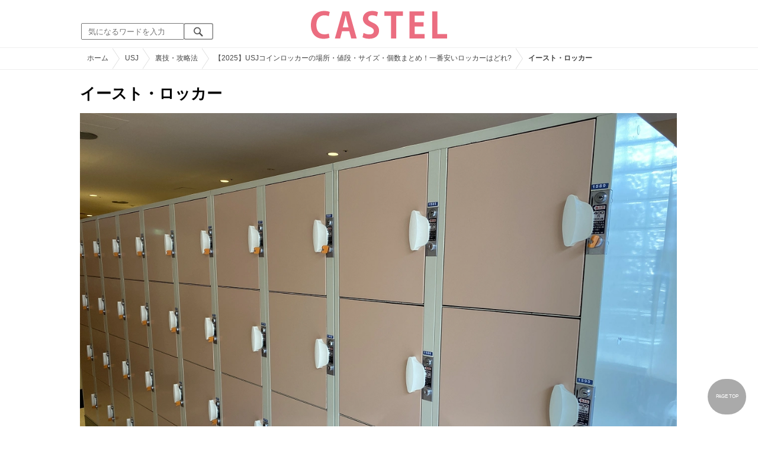

--- FILE ---
content_type: text/html; charset=UTF-8
request_url: https://castel.jp/item/29169/
body_size: 11796
content:
<!DOCTYPE html>
<html lang="ja">
<head>
    <meta charset="utf-8">
    <meta http-equiv="X-UA-Compatible" content="IE=edge">
    <meta name="viewport" content="width=device-width,initial-scale=1.0,minimum-scale=1.0,maximum-scale=0.6667,user-scalable=no">
    <meta name="theme-color" content="#ffffff">
    <title>イースト・ロッカー| キャステル | CASTEL ディズニー情報</title>
    <meta name="keywords" content="ディズニー,ディズニーランド,ディズニーシー,待ち時間,混雑,アトラクション">
    <meta name="description" content="キャステルはディズニーランド・ディズニーシーを中心とするテーマパーク情報メディアです。アトラクションやレストラン、ショーやパレードから、映画やキャラクターまでの情報をお届け。">
    <meta name="copyright" content="Copyright 2026, Gening, inc. All Rights Reserved.">
    <meta name="viewport" content="width=device-width, initial-scale=1.0">
    <meta name="google-site-verification" content="t7uypcNEhayHmM5sa53RsGrvs7P-glukPbP_vUJ9ygM"/>
    <meta http-equiv="X-UA-Compatible" content="IE=edge">
    <meta property="og:title" content="イースト・ロッカー| キャステル | CASTEL ディズニー情報">
    <meta property="og:type" content="website">
    <meta property="og:url" content="https://castel.jp/item/29169/">
    <meta property="og:image" content="https://c04.castel.jp/1200x/1/east-locker-j29169.jpg?mod=20230217092826">
    <meta property="og:site_name" content="イースト・ロッカー| キャステル | CASTEL ディズニー情報">
    <meta property="og:description" content="キャステルはディズニーランド・ディズニーシーを中心とするテーマパーク情報メディアです。アトラクションやレストラン、ショーやパレードから、映画やキャラクターまでの情報をお届け。">
    <meta property="fb:app_id" content="1853726054872524">
    <meta name="twitter:card" content="summary_large_image">
    <meta name="twitter:site" content="@castel_tw">
    <meta name="twitter:title" content="イースト・ロッカー| キャステル | CASTEL ディズニー情報">
    <meta name="twitter:description" content="キャステルはディズニーランド・ディズニーシーを中心とするテーマパーク情報メディアです。アトラクションやレストラン、ショーやパレードから、映画やキャラクターまでの情報をお届け。">
    <meta name="twitter:image" content="https://c04.castel.jp/1200x/1/east-locker-j29169.jpg?mod=20230217092826">
    <meta name="twitter:app:country" content="JP">
    <link rel="apple-touch-icon" href="/img/logo/logo180.png"/>
    <link rel="apple-touch-icon-precomposed" href="/img/logo/logo180.png">
    <meta name="apple-mobile-web-app-title" content="CASTEL"/>
    
    <link rel="preload" href="/css/scss/commonbase.css?id=adf28b6213f7afddc539a44cefaf0239" as="style"/>
    <link rel="stylesheet" media="screen,print" href="/css/scss/commonbase.css?id=adf28b6213f7afddc539a44cefaf0239"/>
    <link href="/img/common/favicon.ico" rel="shortcut icon" type="image/vnd.microsoft.icon">
    
    <link rel='preconnect dns-prefetch' href="www.google.com/analytics/analytics/" />
    <link rel='preconnect dns-prefetch' href="www.doubleclickbygoogle.com/" />
    <link rel="dns-prefetch" href="https://securepubads.g.doubleclick.net">
    <link rel="preconnect" href="https://securepubads.g.doubleclick.net" crossorigin>

<link rel="preload" as="image" href="https://c04.castel.jp/1200x/1/east-locker-j29169.jpg?mod=20230217092826"/>
<!-- Google Tag Manager Start-->
    <script>
        (function (w, d, s, l, i) {
            w[l] = w[l] || [];
            w[l].push({
                'gtm.start':
                    new Date().getTime(), event: 'gtm.js'
            });
            var f = d.getElementsByTagName(s)[0],
                j = d.createElement(s), dl = l != 'dataLayer' ? '&l=' + l : '';
            j.async = true;
            j.src =
                'https://www.googletagmanager.com/gtm.js?id=' + i + dl;
            f.parentNode.insertBefore(j, f);
        })(window, document, 'script', 'dataLayer', 'GTM-59MZQZT');
    </script>
    <!-- Google Tag Manager End-->
<script type="text/javascript" src="/js/lazym.js?id=893f9905a60886deafca08966f099d0c" async></script>
    <link rel="stylesheet" href="/css/scss/picture.css?id=87edbd55604207c5d24ceccba872cbd4" />
    <style type="text/css">
        /*@media screen and (min-width: 0) and (max-width: 1009px) {*/
    div.picture_area img {
        aspect-ratio: 1.333;
    }
    /* } */
        </style>
    <script type="text/javascript">

        // 1セッション1回だけ表示
        function castelShowInterstitial() {
            if (!window.googletag || !castelInterstitialSlot) return;

            // モバイルだけ
            if (window.innerWidth > 768) return;

            var sessionKey = 'castel_interstitial_shown';
            // if (sessionStorage.getItem(sessionKey) === '1') return;

            googletag.cmd.push(function () {
                googletag.display(castelInterstitialSlot);
                sessionStorage.setItem(sessionKey, '1');
            });
        }

        (function () {
            var fired = false;

            function onScrollForInterstitial() {
                if (fired) return;

                var scrollTop = window.scrollY || window.pageYOffset;
                var docHeight = document.documentElement.scrollHeight;
                var winHeight = window.innerHeight;

                var scrollRatio = (scrollTop + winHeight) / docHeight;

                // 70% 以上読んだら表示
                console.log(scrollRatio);

                if (scrollRatio > 0.7) {
                    fired = true;

                    window.removeEventListener('scroll', onScrollForInterstitial);

                    // ほんの少しディレイを入れて、ガタつきを避ける
                    setTimeout(function () {
                        castelShowInterstitial();
                    }, 500);
                }
            }

            window.addEventListener('scroll', onScrollForInterstitial);
        })();
    </script>

    <!-- DFPOnly head start -->
<script async src="https://securepubads.g.doubleclick.net/tag/js/gpt.js"></script>
<script>
    var googletag = googletag || {};
    googletag.cmd = googletag.cmd || [];
</script>
<!-- DFP head end -->
<script>
googletag.cmd.push(function() {
    castelInterstitialSlot = googletag.defineOutOfPageSlot('/83327740/castel.jp/sp_interstitial', googletag.enums.OutOfPageFormat.INTERSTITIAL);
    if (castelInterstitialSlot) {
      castelInterstitialSlot.addService(googletag.pubads());
    }
    googletag.defineSlot('/83327740/castel.jp/pc_picture_01_fluid', ['fluid', [970, 250], [728, 90], [970, 90]], 'div-gpt-ad-1693034875090-0').addService(googletag.pubads())
    googletag.defineSlot('/83327740/castel.jp/pc_picture_02_a', [[336, 280], [300, 250]], 'div-gpt-ad-1660891409175-0').addService(googletag.pubads())
    googletag.defineSlot('/83327740/castel.jp/pc_picture_02_b', [[336, 280], [300, 250]], 'div-gpt-ad-1660891366995-0').addService(googletag.pubads())
    googletag.defineSlot('/83327740/castel.jp/pc_picture_02_c', [[336, 280], [300, 250]], 'div-gpt-ad-1660635764349-0').addService(googletag.pubads())
    googletag.pubads().setTargeting("park", ["disney"]);
    googletag.pubads().enableSingleRequest();
    googletag.enableServices();
});
</script>
<script async src="https://platform.twitter.com/widgets.js" charset="utf-8"></script>
</head>
<body class="">
<!-- Google Tag Manager (noscript) -->
    <noscript>
        <iframe src="https://www.googletagmanager.com/ns.html?id=GTM-59MZQZT" height="0" width="0" style="display:none;visibility:hidden"></iframe>
    </noscript>
    <!-- End Google Tag Manager (noscript) -->
<!-- ヘッダー -->
<header>
    <table>
        <tbody>
        <tr>
            <td class="search">
                <img id="search_btn_sp" src="/img/common/search_btn_sp.svg" height="22" width="22" alt="検索" style="padding-left: 8px;"/>
                
                <div class="share_btn pc">
                    <a href="https://x.com/castel_tw" class="twitter-follow-button" data-show-count="false" data-lang="ja" data-show-screen-name="false"></a>
                    <div class="fb-like" data-href="https://www.facebook.com/casteljp/" data-layout="button_count" data-action="like" data-share="false"></div>
                </div>
                <!-- PC検索 -->
                <form class="pc" id="searchForm" method="get" action="https://castel.jp/search/" accept-charset="UTF-8">
                    <input type="text" name="q" id="q_pc" placeholder="気になるワードを入力" class="search_input" value="">
                    <input type="submit" value="" class="search_button">
                </form>
            </td>
            <td class="logo">
                <a href="https://castel.jp">
                    <picture>
                                                    <source type="image/svg+xml" srcset="/img/logo/castel.svg"/>
                                                <img src="/img/logo/top.png" width="138" height="30" alt="テーマパークメディア　キャステル" title="キャステル CASTEL" />
                    </picture>
                </a>
            </td>
            <td id="mypage_menu">
                            </td>
        </tr>
        </tbody>
    </table>

    <!-- SP検索 -->
    <div id="search_box_sp">
        <form id="search_form" method="get" action="https://castel.jp/search/" accept-charset="UTF-8">
            <input type="text" name="q" id="q" placeholder="気になるワードを入力" value="">
        </form>
    </div>

                        <nav id="nav_sp" class="top_nav">
                <ul>

            <li class="pc"><a href="https://castel.jp">ホーム</a></li>
            
                                    <li><a href="https://castel.jp/tdr/event/">新着情報</a></li>
                                                <li><a href="https://castel.jp/tdl/">ディズニーランド</a></li>
                                                <li><a href="https://castel.jp/tds/">ディズニーシー </a></li>
                                                <li><a href="https://castel.jp/usj/">USJ</a></li>
                                                <li><a href="https://castel.jp/report/">CASTEL編集部</a></li>
                                                <li><a href="https://castel.jp/tdr/ticket/">チケット</a></li>
                                                <li><a href="https://castel.jp/tdr/newarea/">新エリア</a></li>
                                                <li><a href="https://castel.jp/tdr/disney-hotel/">ディズニーホテル</a></li>
                                                <li><a href="https://castel.jp/tdr/goods/">ディズニー・お土産</a></li>
                                                <li><a href="https://castel.jp/tdr/disney-hotel-vacancy/">ホテル空室</a></li>
                                                <li><a href="https://castel.jp/tdr/character/">キャラクター</a></li>
                                                <li><a href="https://castel.jp/movies/">ディズニー映画</a></li>
                                                <li><a href="https://castel.jp/tdr/tips/">ディズニー豆知識</a></li>
                                                <li><a href="https://castel.jp/abroad/">海外ディズニー</a></li>
                                                <li><a href="https://castel.jp/abroad-universal-studio/">海外ユニバ</a></li>
                                                <li><a href="https://castel.jp/otherpark/">国内テーマパーク</a></li>
                                                <li><a href="https://castel.jp/other/">その他</a></li>
                            
        
    
</ul>            </nav>
            </header>
    <div class="breadcrumb">
        <ul class="breadcrumb" itemscope itemtype="https://schema.org/BreadcrumbList">
                        <li itemprop="itemListElement" itemscope itemtype="https://schema.org/ListItem">
                <a itemprop="item" itemid="https://castel.jp" href="https://castel.jp"><span itemprop="name">ホーム</span></a>
                <meta itemprop="position" content="1" />
            </li>
                                <li itemprop="itemListElement" itemscope itemtype="https://schema.org/ListItem">
                <a itemprop="item" itemid="https://castel.jp/usj/" href="https://castel.jp/usj/"><span itemprop="name">USJ</span></a>
                <meta itemprop="position" content="2" />
            </li>
                                <li itemprop="itemListElement" itemscope itemtype="https://schema.org/ListItem">
                <a itemprop="item" itemid="https://castel.jp/usj/hack/" href="https://castel.jp/usj/hack/"><span itemprop="name">裏技・攻略法</span></a>
                <meta itemprop="position" content="3" />
            </li>
                                <li itemprop="itemListElement" itemscope itemtype="https://schema.org/ListItem">
                <a itemprop="item" itemid="https://castel.jp/p/2782" href="https://castel.jp/p/2782"><span itemprop="name">【2025】USJコインロッカーの場所・値段・サイズ・個数まとめ！一番安いロッカーはどれ?</span></a>
                <meta itemprop="position" content="4" />
            </li>
                                <li itemprop="itemListElement" itemscope itemtype="https://schema.org/ListItem">
                <strong><span itemprop="name">イースト・ロッカー</span></strong>
                <meta itemprop="position" content="5" />
            </li>
            </ul>

    </div>
<div id="wrapper" class="clearfix">
    <!-- 左コンテンツ -->
    <div class="content_left">

        <div id="main">
            <h1>イースト・ロッカー</h1>
            <div class="picture_area">
                                    
                    <picture>
                        <source type="image/webp" srcset="https://c04.castel.jp/400x/1/east-locker-j29169.webp?mod=20230217092826 400w, https://c04.castel.jp/800x/1/east-locker-j29169.webp?mod=20230217092826 800w, https://c04.castel.jp/1200x/1/east-locker-j29169.webp?mod=20230217092826 1200w" />
                        <img style="width: 100%;" src="https://c04.castel.jp/1200x/1/east-locker-j29169.jpg?mod=20230217092826" alt="イースト・ロッカー" />
                    </picture>
                            </div>

            
            
            
            <!-- シェアボタン -->
            <div class="articleInfo clearfix">
                <!-- 記事シェア(PC/SP共通)-->
                <ul class="share">
    <!--Twitter-->
    <li class="entry-social-tw">
        <a href="http://twitter.com/intent/tweet?text=https%3A%2F%2Fcastel.jp%2Fitem%2F29169%2F+%E3%82%A4%E3%83%BC%E3%82%B9%E3%83%88%E3%83%BB%E3%83%AD%E3%83%83%E3%82%AB%E3%83%BC" data-text="https%3A%2F%2Fcastel.jp%2Fitem%2F29169%2F+%E3%82%A4%E3%83%BC%E3%82%B9%E3%83%88%E3%83%BB%E3%83%AD%E3%83%83%E3%82%AB%E3%83%BC" class="twitter-button" target="_blank">
            <img src="/assets/images/icon_twtr.svg" alt="twitter" height="24" width="24" />
            <span class="twitter-count .share-text"><i class="fab"></i></span><br>
            <span class="share-text">Twitter</span>
        </a>
    </li>
    <!--LINE-->
    <li class="entry-social-line">
        <a class="line-button" href="http://line.me/R/msg/text/?%E3%82%A4%E3%83%BC%E3%82%B9%E3%83%88%E3%83%BB%E3%83%AD%E3%83%83%E3%82%AB%E3%83%BC+https%3A%2F%2Fcastel.jp%2Fitem%2F29169%2F" target="_blank">
            <img src="/assets/images/icon_line.svg" alt="line" height="24" width="24" /><br>
            <span class="share-text">LINE</span>
        </a>
    </li>
    <!--はてなブックマーク-->
    <li class="entry-social-hatena">
        <a href="http://b.hatena.ne.jp/entry/https://castel.jp/item/29169/" class="hatena-bookmark-button" target="_blank" data-hatena-bookmark-title="イースト・ロッカー" data-hatena-bookmark-layout="simple" title="このエントリーをはてなブックマークに追加" target="_blank">
            <img src="/assets/images/icon_hatena.svg" alt="hatena" height="24" width="24" /><br>
            <span class="share-text">Bookmark!</span>
        </a>
    </li>
    <!-- Facebook -->
    <li class="entry-social-fb">
        <a href="http://www.facebook.com/share.php?u=https://castel.jp/item/29169/" class="facebook-button" onclick="window.open(this.href,'FaceBookWindow','width=650,height=450,menubar=no,toolbar=no,scrollbars=yes');return false;" title="Facebookでシェア" target="_blank">
            <img src="/assets/images/icon_fb.svg" alt="facebook" height="24" width="24" />
            <span class="share-text">Facebook</span>
        </a>
    </li>
    <!-- Clipped -->
    </ul>




















































            </div>
        </div>
        
        <!-- 関連するキーワード -->
        <div id="content">
                            
                                            <div class="ad_nest height_250">
                            <div id='div-gpt-ad-1693034875090-0' class=""><script> googletag.cmd.push(function() { googletag.display('div-gpt-ad-1693034875090-0'); });</script></div>

                        </div>
                    
                            
            <h2 class="ttl_sp">「イースト・ロッカー」が含まれているまとめ記事はコチラ</h2>

                        <ul class="news_list">
                                    <li class="tdl">
    <div class="thumbnail">
        <a href="/usj/coin-locker/">
            <picture>
                <source type="image/webp" data-srcset="https://c01.castel.jp/100x100/1/usj-coin-locker-j37735.webp 100w" />
                <img loading="lazy" class="lazyload" src="/img/common/lazy.svg" data-src="https://c01.castel.jp/100x100/1/usj-coin-locker-j37735.jpg" alt="キャステル 【2025】USJコインロッカーの場所・値段・サイズ・個数まとめ！一番安いロッカーはどれ?" />
            </picture>
                    </a>
    </div>
    
    <h3><a href="/usj/coin-locker/"><span>【2025】USJコインロッカーの場所・値段・サイズ・個数まとめ！一番安いロッカーはどれ?</span></a></h3>
    <aside>ユニバーサルスタジオジャパン（USJ）のコインロッカーをご紹介します。USJのパーク内・外にある全9か所...</aside>
                    <ol>
                                    <li><a href="https://castel.jp/tag/%E3%83%A6%E3%83%8B%E3%83%90%E3%83%BC%E3%82%B5%E3%83%AB%E3%82%B9%E3%82%BF%E3%82%B8%E3%82%AA%E3%82%B8%E3%83%A3%E3%83%91%E3%83%B3/">ユニバーサルスタジオジャパン</a></li>
                            </ol>
        
    <time datetime="2025-01-29">2025/01/29</time>
        
        <p class="user">しーちゃん</p>
    
</li>
                            </ul>
            
                        <h2 class="ttl_sp">同じまとめ記事に含まれている画像一覧</h2>

            <ul class="picture_list">
                                    <li><a href="https://castel.jp/item/123163/2782/">
                            <picture>
                                <source type="image/webp" data-srcset="https://c03.castel.jp/200x200/0/official-coin-locker-map-of-usj-j123163.webp?mod=20250129173921 200w, https://c03.castel.jp/400x400/0/official-coin-locker-map-of-usj-j123163.webp?mod=20250129173921 400w" />
                                <img loading="lazy" class="lazyload" src="/img/common/lazy.svg" data-src="https://c03.castel.jp/400x400/1/official-coin-locker-map-of-usj-j123163.jpg" alt="USJのオフィシャルコインロッカーMAP" />
                            </picture>
                        </a></li>
                                    <li><a href="https://castel.jp/item/29169/2782/">
                            <picture>
                                <source type="image/webp" data-srcset="https://c04.castel.jp/200x200/0/east-locker-j29169.webp?mod=20230217092826 200w, https://c04.castel.jp/400x400/0/east-locker-j29169.webp?mod=20230217092826 400w" />
                                <img loading="lazy" class="lazyload" src="/img/common/lazy.svg" data-src="https://c04.castel.jp/400x400/1/east-locker-j29169.jpg" alt="イースト・ロッカー" />
                            </picture>
                        </a></li>
                                    <li><a href="https://castel.jp/item/122155/2782/">
                            <picture>
                                <source type="image/webp" data-srcset="https://c02.castel.jp/200x200/0/usj-coin-locker-right-side-of-the-entrance-j122155.webp?mod=20240123122837 200w, https://c02.castel.jp/400x400/0/usj-coin-locker-right-side-of-the-entrance-j122155.webp?mod=20240123122837 400w" />
                                <img loading="lazy" class="lazyload" src="/img/common/lazy.svg" data-src="https://c02.castel.jp/400x400/1/usj-coin-locker-right-side-of-the-entrance-j122155.jpg" alt="USJコインロッカー：エントランス右手" />
                            </picture>
                        </a></li>
                                    <li><a href="https://castel.jp/item/122156/2782/">
                            <picture>
                                <source type="image/webp" data-srcset="https://c01.castel.jp/200x200/0/usj-coin-lockers-next-to-hello-kitty-ribbon-boutique-j122156.webp?mod=20240123122837 200w, https://c01.castel.jp/400x400/0/usj-coin-lockers-next-to-hello-kitty-ribbon-boutique-j122156.webp?mod=20240123122837 400w" />
                                <img loading="lazy" class="lazyload" src="/img/common/lazy.svg" data-src="https://c01.castel.jp/400x400/1/usj-coin-lockers-next-to-hello-kitty-ribbon-boutique-j122156.jpg" alt="USJコインロッカー：ハローキティのリボンブティック横" />
                            </picture>
                        </a></li>
                                    <li><a href="https://castel.jp/item/122157/2782/">
                            <picture>
                                <source type="image/webp" data-srcset="https://c01.castel.jp/200x200/0/usj-coin-lockers-next-to-hello-kittys-ribbon-boutique-j122157.webp?mod=20240123122837 200w, https://c01.castel.jp/400x400/0/usj-coin-lockers-next-to-hello-kittys-ribbon-boutique-j122157.webp?mod=20240123122837 400w" />
                                <img loading="lazy" class="lazyload" src="/img/common/lazy.svg" data-src="https://c01.castel.jp/400x400/1/usj-coin-lockers-next-to-hello-kittys-ribbon-boutique-j122157.jpg" alt="USJコインロッカー：ハローキティのリボンブティック横" />
                            </picture>
                        </a></li>
                                    <li><a href="https://castel.jp/item/154996/2782/">
                            <picture>
                                <source type="image/webp" data-srcset="https://c02.castel.jp/200x200/0/usj-coin-locker-cashless-locker-j154996.webp?mod=20250129174505 200w, https://c02.castel.jp/400x400/0/usj-coin-locker-cashless-locker-j154996.webp?mod=20250129174505 400w" />
                                <img loading="lazy" class="lazyload" src="/img/common/lazy.svg" data-src="https://c02.castel.jp/400x400/1/usj-coin-locker-cashless-locker-j154996.jpg" alt="USJコインロッカー：キャッシュレス専用ロッカー" />
                            </picture>
                        </a></li>
                                    <li><a href="https://castel.jp/item/105762/2782/">
                            <picture>
                                <source type="image/webp" data-srcset="https://c01.castel.jp/200x200/0/north-rocker-j105762.webp?mod=20230216162116 200w, https://c01.castel.jp/400x400/0/north-rocker-j105762.webp?mod=20230216162116 400w" />
                                <img loading="lazy" class="lazyload" src="/img/common/lazy.svg" data-src="https://c01.castel.jp/400x400/1/north-rocker-j105762.jpg" alt="ノース・ロッカー" />
                            </picture>
                        </a></li>
                                    <li><a href="https://castel.jp/item/111128/2782/">
                            <picture>
                                <source type="image/webp" data-srcset="https://c03.castel.jp/200x200/0/usj-locker-j111128.webp?mod=20240123122837 200w, https://c03.castel.jp/400x400/0/usj-locker-j111128.webp?mod=20240123122837 400w" />
                                <img loading="lazy" class="lazyload" src="/img/common/lazy.svg" data-src="https://c03.castel.jp/400x400/1/usj-locker-j111128.jpg" alt="USJコインロッカー：エントランス右手" />
                            </picture>
                        </a></li>
                                    <li><a href="https://castel.jp/item/106905/2782/">
                            <picture>
                                <source type="image/webp" data-srcset="https://c03.castel.jp/200x200/0/lockers-at-universal-city-walk-osaka-near-gap-j106905.webp?mod=20230217214115 200w, https://c03.castel.jp/400x400/0/lockers-at-universal-city-walk-osaka-near-gap-j106905.webp?mod=20230217214115 400w" />
                                <img loading="lazy" class="lazyload" src="/img/common/lazy.svg" data-src="https://c03.castel.jp/400x400/1/lockers-at-universal-city-walk-osaka-near-gap-j106905.jpg" alt="ユニバーサルシティウォーク大阪のロッカー（GAP付近）" />
                            </picture>
                        </a></li>
                                    <li><a href="https://castel.jp/item/66930/2782/">
                            <picture>
                                <source type="image/webp" data-srcset="https://c04.castel.jp/200x200/0/paid-dressing-room-at-universal-city-walk-usj-j66930.webp?mod=20230217040119 200w, https://c04.castel.jp/400x400/0/paid-dressing-room-at-universal-city-walk-usj-j66930.webp?mod=20230217040119 400w" />
                                <img loading="lazy" class="lazyload" src="/img/common/lazy.svg" data-src="https://c04.castel.jp/400x400/1/paid-dressing-room-at-universal-city-walk-usj-j66930.jpg" alt="ユニバーサルシティウォークの有料ドレッシングルーム・コインロッカー／USJ" />
                            </picture>
                        </a></li>
                                    <li><a href="https://castel.jp/item/37273/2782/">
                            <picture>
                                <source type="image/webp" data-srcset="https://c01.castel.jp/200x200/0/hotel-keihan-universal-tower-lockers-large-enough-to-fit-a-suitcase-j37273.webp?mod=20240123122837 200w, https://c01.castel.jp/400x400/0/hotel-keihan-universal-tower-lockers-large-enough-to-fit-a-suitcase-j37273.webp?mod=20240123122837 400w" />
                                <img loading="lazy" class="lazyload" src="/img/common/lazy.svg" data-src="https://c01.castel.jp/400x400/1/hotel-keihan-universal-tower-lockers-large-enough-to-fit-a-suitcase-j37273.jpg" alt="ホテル京阪ユニバーサル・タワーのロッカー（スーツケースも入る大きさ）" />
                            </picture>
                        </a></li>
                                    <li><a href="https://castel.jp/item/103964/2782/">
                            <picture>
                                <source type="image/webp" data-srcset="https://c04.castel.jp/200x200/0/exclusive-coin-locker-for-space-fantasy-the-ride-j103964.webp?mod=20240123122837 200w, https://c04.castel.jp/400x400/0/exclusive-coin-locker-for-space-fantasy-the-ride-j103964.webp?mod=20240123122837 400w" />
                                <img loading="lazy" class="lazyload" src="/img/common/lazy.svg" data-src="https://c04.castel.jp/400x400/1/exclusive-coin-locker-for-space-fantasy-the-ride-j103964.jpg" alt="スペースファンタジーザライドの専用コインロッカー" />
                            </picture>
                        </a></li>
                                    <li><a href="https://castel.jp/item/105059/2782/">
                            <picture>
                                <source type="image/webp" data-srcset="https://c03.castel.jp/200x200/0/private-coin-lockers-for-harry-potter-and-the-forbidden-journey-j105059.webp?mod=20230217181123 200w, https://c03.castel.jp/400x400/0/private-coin-lockers-for-harry-potter-and-the-forbidden-journey-j105059.webp?mod=20230217181123 400w" />
                                <img loading="lazy" class="lazyload" src="/img/common/lazy.svg" data-src="https://c03.castel.jp/400x400/1/private-coin-lockers-for-harry-potter-and-the-forbidden-journey-j105059.jpg" alt="ハリー・ポッター・アンド・ザ・フォービドゥン・ジャーニーの専用コインロッカー" />
                            </picture>
                        </a></li>
                                    <li><a href="https://castel.jp/item/123164/2782/">
                            <picture>
                                <source type="image/webp" data-srcset="https://c03.castel.jp/200x200/0/coin-locker-map-in-universal-city-walk-osaka-p123164.webp?mod=20240123122837 200w, https://c03.castel.jp/400x400/0/coin-locker-map-in-universal-city-walk-osaka-p123164.webp?mod=20240123122837 400w" />
                                <img loading="lazy" class="lazyload" src="/img/common/lazy.svg" data-src="https://c03.castel.jp/400x400/1/coin-locker-map-in-universal-city-walk-osaka-p123164.jpg" alt="ユニバーサル・シティウォーク大阪内のコインロッカーMAP" />
                            </picture>
                        </a></li>
                                    <li><a href="https://castel.jp/item/128340/2782/">
                            <picture>
                                <source type="image/webp" data-srcset="https://c04.castel.jp/200x200/0/usj-refrigerated-coin-lockers-j128340.webp?mod=20240123122837 200w, https://c04.castel.jp/400x400/0/usj-refrigerated-coin-lockers-j128340.webp?mod=20240123122837 400w" />
                                <img loading="lazy" class="lazyload" src="/img/common/lazy.svg" data-src="https://c04.castel.jp/400x400/1/usj-refrigerated-coin-lockers-j128340.jpg" alt="USJ:冷蔵コインロッカー" />
                            </picture>
                        </a></li>
                                    <li><a href="https://castel.jp/item/149126/2782/">
                            <picture>
                                <source type="image/webp" data-srcset="https://c02.castel.jp/200x200/0/coin-lockers-inside-universal-city-station-j149126.webp?mod=20240723110029 200w, https://c02.castel.jp/400x400/0/coin-lockers-inside-universal-city-station-j149126.webp?mod=20240723110029 400w" />
                                <img loading="lazy" class="lazyload" src="/img/common/lazy.svg" data-src="https://c02.castel.jp/400x400/1/coin-lockers-inside-universal-city-station-j149126.jpg" alt="ユニバーサルシティ駅構内のコインロッカー" />
                            </picture>
                        </a></li>
                                    <li><a href="https://castel.jp/item/149127/2782/">
                            <picture>
                                <source type="image/webp" data-srcset="https://c02.castel.jp/200x200/0/coin-lockers-inside-universal-city-station-j149127.webp?mod=20240723110030 200w, https://c02.castel.jp/400x400/0/coin-lockers-inside-universal-city-station-j149127.webp?mod=20240723110030 400w" />
                                <img loading="lazy" class="lazyload" src="/img/common/lazy.svg" data-src="https://c02.castel.jp/400x400/1/coin-lockers-inside-universal-city-station-j149127.jpg" alt="ユニバーサルシティ駅構内のコインロッカー" />
                            </picture>
                        </a></li>
                                    <li><a href="https://castel.jp/item/149128/2782/">
                            <picture>
                                <source type="image/webp" data-srcset="https://c02.castel.jp/200x200/0/delivery-destination-hotel-photo-taken-in-july-2024-j149128.webp?mod=20240723110031 200w, https://c02.castel.jp/400x400/0/delivery-destination-hotel-photo-taken-in-july-2024-j149128.webp?mod=20240723110031 400w" />
                                <img loading="lazy" class="lazyload" src="/img/common/lazy.svg" data-src="https://c02.castel.jp/400x400/1/delivery-destination-hotel-photo-taken-in-july-2024-j149128.jpg" alt="配送先ホテル　※2024年7月撮影" />
                            </picture>
                        </a></li>
                                    <li><a href="https://castel.jp/item/123166/2782/">
                            <picture>
                                <source type="image/webp" data-srcset="https://c03.castel.jp/200x200/0/usj-coin-lockers-hotel-universal-port-j123166.webp?mod=20240123122837 200w, https://c03.castel.jp/400x400/0/usj-coin-lockers-hotel-universal-port-j123166.webp?mod=20240123122837 400w" />
                                <img loading="lazy" class="lazyload" src="/img/common/lazy.svg" data-src="https://c03.castel.jp/400x400/1/usj-coin-lockers-hotel-universal-port-j123166.jpg" alt="USJコインロッカー：ホテル・ユニバーサル・ポート" />
                            </picture>
                        </a></li>
                                    <li><a href="https://castel.jp/item/123167/2782/">
                            <picture>
                                <source type="image/webp" data-srcset="https://c03.castel.jp/200x200/0/usj-coin-lockers-hotel-universal-port-vita-j123167.webp?mod=20240123122837 200w, https://c03.castel.jp/400x400/0/usj-coin-lockers-hotel-universal-port-vita-j123167.webp?mod=20240123122837 400w" />
                                <img loading="lazy" class="lazyload" src="/img/common/lazy.svg" data-src="https://c03.castel.jp/400x400/1/usj-coin-lockers-hotel-universal-port-vita-j123167.jpg" alt="USJコインロッカー：ホテル ユニバーサル ポート ヴィータ" />
                            </picture>
                        </a></li>
                                    <li><a href="https://castel.jp/item/123169/2782/">
                            <picture>
                                <source type="image/webp" data-srcset="https://c03.castel.jp/200x200/0/usj-coin-lockers-hotel-keihan-universal-tower-j123169.webp?mod=20240123122837 200w, https://c03.castel.jp/400x400/0/usj-coin-lockers-hotel-keihan-universal-tower-j123169.webp?mod=20240123122837 400w" />
                                <img loading="lazy" class="lazyload" src="/img/common/lazy.svg" data-src="https://c03.castel.jp/400x400/1/usj-coin-lockers-hotel-keihan-universal-tower-j123169.jpg" alt="USJコインロッカー：ホテル京阪 ユニバーサル・タワー" />
                            </picture>
                        </a></li>
                                    <li><a href="https://castel.jp/item/123168/2782/">
                            <picture>
                                <source type="image/webp" data-srcset="https://c01.castel.jp/200x200/0/usj-coin-lockers-the-park-front-hotel-at-universal-studios-japan-j123168.webp?mod=20240123122837 200w, https://c01.castel.jp/400x400/0/usj-coin-lockers-the-park-front-hotel-at-universal-studios-japan-j123168.webp?mod=20240123122837 400w" />
                                <img loading="lazy" class="lazyload" src="/img/common/lazy.svg" data-src="https://c01.castel.jp/400x400/1/usj-coin-lockers-the-park-front-hotel-at-universal-studios-japan-j123168.jpg" alt="USJコインロッカー：ザ パーク フロント ホテル アット ユニバーサル・スタジオ・ジャパン" />
                            </picture>
                        </a></li>
                                    <li><a href="https://castel.jp/item/154997/2782/">
                            <picture>
                                <source type="image/webp" data-srcset="https://c04.castel.jp/200x200/0/keep-its-a-place-where-you-can-take-part-j154997.webp?mod=20250129180010 200w, https://c04.castel.jp/400x400/0/keep-its-a-place-where-you-can-take-part-j154997.webp?mod=20250129180010 400w" />
                                <img loading="lazy" class="lazyload" src="/img/common/lazy.svg" data-src="https://c04.castel.jp/400x400/0/keep-its-a-place-where-you-can-take-part-j154997.jpg" alt="きーぺん あずかるところな。" />
                            </picture>
                        </a></li>
                                    <li><a href="https://castel.jp/item/46563/2782/">
                            <picture>
                                <source type="image/webp" data-srcset="https://c03.castel.jp/200x200/0/appearance-of-guest-services-enter-from-the-left-and-right-doors-j46563.webp?mod=20230217005418 200w, https://c03.castel.jp/400x400/0/appearance-of-guest-services-enter-from-the-left-and-right-doors-j46563.webp?mod=20230217005418 400w" />
                                <img loading="lazy" class="lazyload" src="/img/common/lazy.svg" data-src="https://c03.castel.jp/400x400/1/appearance-of-guest-services-enter-from-the-left-and-right-doors-j46563.jpg" alt="ゲストサービスの外観（左右の扉から入れます)" />
                            </picture>
                        </a></li>
                            </ul>
            
                                                <div class="ad_nest" style="display: flex; align-items: center;">
                        <div id='div-gpt-ad-1660891409175-0' class="ad336 inline"><script> googletag.cmd.push(function() { googletag.display('div-gpt-ad-1660891409175-0'); });</script></div>
                        <div id='div-gpt-ad-1660891366995-0' class="ad336 inline"><script> googletag.cmd.push(function() { googletag.display('div-gpt-ad-1660891366995-0'); });</script></div>
                        <div id='div-gpt-ad-1660635764349-0' class="ad336 inline"><script> googletag.cmd.push(function() { googletag.display('div-gpt-ad-1660635764349-0'); });</script></div>
                    </div>
                            
            <h2 class="ttl_sp">おすすめ記事</h2>

            <ul class="news_list">
                                                        <li class="tdl">
    <div class="thumbnail">
        <a href="https://castel.jp/p/2194">
            <picture>
                <source type="image/webp" data-srcset="https://c01.castel.jp/100x100/1/bringing-in-usj-j35689.webp 100w" />
                <img loading="lazy" class="lazyload" src="/img/common/lazy.svg" data-src="https://c01.castel.jp/100x100/1/bringing-in-usj-j35689.jpg" alt="キャステル USJの持ち込み禁止ルール徹底解説！おにぎり・飴やグミなどのお菓子・ペットボトル・水筒は持ち込める？" />
            </picture>
                    </a>
    </div>
    
    <h3><a href="https://castel.jp/p/2194"><span>USJの持ち込み禁止ルール徹底解説！おにぎり・飴やグミなどのお菓子・ペットボトル・水筒は持ち込める？</span></a></h3>
    <aside>ユニバーサル・スタジオ・ジャパン（USJ）の食事や飲み物の持ち込みについて解説します。何が持ち込みOK...</aside>
                    <ol>
                                    <li><a href="https://castel.jp/tag/USJ/">USJ</a></li>
                                    <li><a href="https://castel.jp/tag/%E6%8C%81%E3%81%A1%E8%BE%BC%E3%81%BF/">持ち込み</a></li>
                                    <li><a href="https://castel.jp/tag/%E7%A6%81%E6%AD%A2/">禁止</a></li>
                                    <li><a href="https://castel.jp/tag/%E3%83%9A%E3%83%83%E3%83%88%E3%83%9C%E3%83%88%E3%83%AB/">ペットボトル</a></li>
                                    <li><a href="https://castel.jp/tag/%E6%B0%B4%E7%AD%92/">水筒</a></li>
                            </ol>
        
    <time datetime="2025-02-07">2025/02/07</time>
        
        <p class="user">ないん</p>
    
</li>
                                                                                
                        <li class="close_if_ad_empty">
                            
                        </li>
                                                            <li class="tdl">
    <div class="thumbnail">
        <a href="https://castel.jp/p/1562">
            <picture>
                <source type="image/webp" data-srcset="https://c02.castel.jp/100x100/1/usj-belongings-j35686.webp 100w" />
                <img loading="lazy" class="lazyload" src="/img/common/lazy.svg" data-src="https://c02.castel.jp/100x100/1/usj-belongings-j35686.jpg" alt="キャステル 【USJの持ち物】必須品・季節別・天気別のおすすめリスト！" />
            </picture>
                    </a>
    </div>
    
    <h3><a href="https://castel.jp/p/1562"><span>【USJの持ち物】必須品・季節別・天気別のおすすめリスト！</span></a></h3>
    <aside>ユニバーサルスタジオジャパン（USJ）へ行くときの持ち物についてご紹介します。絶対に持っていくべきも...</aside>
                    <ol>
                                    <li><a href="https://castel.jp/tag/%E3%83%95%E3%83%AB%E3%83%95%E3%82%A7%E3%82%A4%E3%82%B9%E3%83%9E%E3%82%B9%E3%82%AF/">フルフェイスマスク</a></li>
                                    <li><a href="https://castel.jp/tag/%E3%83%A1%E3%82%A4%E3%83%B3%E3%82%B2%E3%83%BC%E3%83%88/">メインゲート</a></li>
                            </ol>
        
    <time datetime="2025-09-02">2025/09/02</time>
        
        <p class="user">えみりー</p>
    
</li>
                                                        <li class="tdl">
    <div class="thumbnail">
        <a href="https://castel.jp/p/5929">
            <picture>
                <source type="image/webp" data-srcset="https://c02.castel.jp/100x100/1/universal-studio-japan-halloween-costume-cosplay-j82334.webp 100w" />
                <img loading="lazy" class="lazyload" src="/img/common/lazy.svg" data-src="https://c02.castel.jp/100x100/1/universal-studio-japan-halloween-costume-cosplay-j82334.jpg" alt="キャステル 【USJ】2020年ハロウィンの仮装・コスプレ情報！ルール、着替え場所やおすすめの仮装・コスプレは？" />
            </picture>
                    </a>
    </div>
    
    <h3><a href="https://castel.jp/p/5929"><span>【USJ】2020年ハロウィンの仮装・コスプレ情報！ルール、着替え場所やおすすめの仮装・コスプレは？</span></a></h3>
    <aside>2020年のユニバーサル・スタジオ・ジャパン（USJ)ハロウィン・イベントの仮装・コスプレ情報！USJでコス...</aside>
                    <ol>
                                    <li><a href="https://castel.jp/tag/%E3%83%95%E3%83%AB%E3%83%95%E3%82%A7%E3%82%A4%E3%82%B9%E3%83%9E%E3%82%B9%E3%82%AF/">フルフェイスマスク</a></li>
                                    <li><a href="https://castel.jp/tag/%E3%83%9E%E3%82%B9%E3%82%AF%E3%82%B3%E3%82%B9%E3%83%97%E3%83%AC/">マスクコスプレ</a></li>
                            </ol>
        
    <time datetime="2020-10-03">2020/10/03</time>
        
        <p class="user">ないん</p>
    
</li>
                                                        <li class="tdl">
    <div class="thumbnail">
        <a href="https://castel.jp/p/2277">
            <picture>
                <source type="image/webp" data-srcset="https://c02.castel.jp/100x100/0/halloween-costume-rules-at-usj-j38082.webp 100w" />
                <img loading="lazy" class="lazyload" src="/img/common/lazy.svg" data-src="https://c02.castel.jp/100x100/0/halloween-costume-rules-at-usj-j38082.jpg" alt="キャステル 【必見】USJのハロウィンの仮装ルールは？ハロウィン以外もコスプレはできる？" />
            </picture>
                    </a>
    </div>
    
    <h3><a href="https://castel.jp/p/2277"><span>【必見】USJのハロウィンの仮装ルールは？ハロウィン以外もコスプレはできる？</span></a></h3>
    <aside>USJのハロウィン期間にできる仮装について解説します。実は、USJはハロウィン以外の日でも、仮装してパ...</aside>
                    <ol>
                                    <li><a href="https://castel.jp/tag/%E3%83%A6%E3%83%8B%E3%83%90%E3%83%BC%E3%82%B5%E3%83%AB%E3%82%B7%E3%83%86%E3%82%A3%E3%82%A6%E3%82%A9%E3%83%BC%E3%82%AF/">ユニバーサルシティウォーク</a></li>
                                    <li><a href="https://castel.jp/tag/%E3%82%B3%E3%82%B9%E3%83%97%E3%83%AC/">コスプレ</a></li>
                            </ol>
        
    <time datetime="2018-07-02">2018/07/02</time>
        
        <p class="user">もりりん</p>
    
</li>
                                                        <li class="tdl">
    <div class="thumbnail">
        <a href="https://castel.jp/p/6318">
            <picture>
                <source type="image/webp" data-srcset="https://c02.castel.jp/100x100/0/uniba-cosplay-j86945.webp 100w" />
                <img loading="lazy" class="lazyload" src="/img/common/lazy.svg" data-src="https://c02.castel.jp/100x100/0/uniba-cosplay-j86945.jpg" alt="キャステル ユニバでコスプレを120％楽しむためのルールを解説！メイクや着替え場所、持ち込みNG品など" />
            </picture>
                    </a>
    </div>
    
    <h3><a href="https://castel.jp/p/6318"><span>ユニバでコスプレを120％楽しむためのルールを解説！メイクや着替え場所、持ち込みNG品など</span></a></h3>
    <aside>ユニバーサルスタジオジャパンのコスプレルールについてのご紹介。ユニバーサルスタジオジャパンでは、...</aside>
                    <ol>
                                    <li><a href="https://castel.jp/tag/%E3%83%95%E3%83%AB%E3%83%95%E3%82%A7%E3%82%A4%E3%82%B9%E3%83%9E%E3%82%B9%E3%82%AF/">フルフェイスマスク</a></li>
                            </ol>
        
    <time datetime="2021-01-29">2021/01/29</time>
        
        <p class="user">Writer</p>
    
</li>
                            </ul>
        </div>
    </div>
</div>
<!-- フッター -->
<footer>









        <!-- シェア系 -->
        <table class="iine_hp">
        <tbody>
            <tr>
                <th>
                    <picture>
                        <source type="image/webp" data-srcset="https://c01.castel.jp/cover?url=https%3A%2F%2Fcastel.jp%2Fimg%2Fup%2Fpicture_29169.jpg&w=200&h=100&type=webp 200w" sizes="50vw" />

                        <img loading="lazy" class="lazyload" src="/img/common/lazy.svg" data-src="https://c01.castel.jp/cover?url=https%3A%2F%2Fcastel.jp%2Fimg%2Fup%2Fpicture_29169.jpg&w=200&h=100" alt="イースト・ロッカー| キャステル | CASTEL ディズニー情報" />
                    </picture>
                </th>
                <td>キャステルに<br>いいね！しよう<br/><br/>
                    <div class="fb-like" data-width="100" data-href="https://www.facebook.com/casteljp"
                         data-layout="button_count" data-action="like" data-show-faces="false" data-share="false"></div>
                    <br/>
                    <small>テーマパークの最新情報をお届けします!</small>
                </td>
            </tr>
        </tbody>
    </table>
    <ul class="share_bottom_sp">
        <li>
            <a href="https://x.com/castel_tw" target="_blank">
                <div class="sample-1-1" style="height: 44px; width: 44px;">
                    <picture>
                        <source type="image/webp" data-srcset="https://c04.castel.jp/picture?url=https%3A%2F%2Fcastel.jp%2Fimg%2Flogo%2Fsns%2Ftwitter88x88.png&amp;type=webp" />
                        <img src="[data-uri]" data-src="/img/logo/sns/twitter88x88.png" alt="キャステル公式 Twitter" class="lazyload" loading="lazy">
                    </picture>
                </div>
            </a>
        </li>
        <li>
            <a href="https://www.facebook.com/casteljp" target="_blank">
                <div class="sample-1-1" style="height: 44px; width: 44px;">
                    <picture>
                        <source type="image/webp" data-srcset="https://c03.castel.jp/picture?url=https%3A%2F%2Fcastel.jp%2Fimg%2Flogo%2Fsns%2Ffacebook88x88.png&amp;type=webp" />
                        <img src="[data-uri]" data-src="/img/logo/sns/facebook88x88.png" alt="キャステル公式 facebook" class="lazyload" loading="lazy" />
                    </picture>
                </div>
            </a>
        </li>
        <li>
            <a href="https://www.instagram.com/castel_jp/?hl=ja" target="_blank">
                <div class="sample-1-1" style="height: 44px; width: 44px;">
                    <picture>
                        <source type="image/webp" data-srcset="https://c01.castel.jp/picture?url=https%3A%2F%2Fcastel.jp%2Fimg%2Flogo%2Fsns%2Finstagram88x88.png&amp;type=webp" />
                        <img src="[data-uri]" data-src="/img/logo/sns/instagram88x88.png" alt="キャステル公式 Instagram" class="lazyload" loading="lazy">
                    </picture>
                </div>
            </a>
        </li>
    </ul>

    <div>
        <ul class="site_map_sp">
            <li><a href="https://castel.jp/w/">ライター紹介</a></li>
            <li><a href="https://castel.jp/recruit/">ライター募集</a></li>
            
            <li><a target="_blank" href="https://gening.co.jp/about">会社概要</a></li>
            <li><a href="https://castel.jp/privacy/">プライバシーポリシー</a></li>
            <li><a href="https://castel.jp/term/">利用規約</a></li>
            <li><a href="https://www.wantedly.com/companies/gening/projects">採用情報</a></li>
            
            
        </ul>
    </div>

    <table class="site_map">
        <tr>
            <th rowspan="2"><a href="https://castel.jp"><picture>
                    <source type="image/webp" data-srcset="/img/logo/square.svg" />
                    <img src="[data-uri]" data-src="/img/logo/square.svg" width="160" height="160" alt="キャステル" class="lazyload">
                </picture></a></th>
                <th class="category_neme">ディズニーランド</th>
                <th class="category_neme">ディズニーシー</th>
                <th class="category_neme">USJ</th>
                <th></th>
        </tr>
        <tr>
            <td>
                <ul>
                                            <li>
                            <a href="https://castel.jp/tdr/event/">新着情報</a>
                        </li>
                                            <li>
                            <a href="https://castel.jp/tdl/">TDL</a>
                        </li>
                                            <li>
                            <a href="https://castel.jp/tds/">ディズニーシー</a>
                        </li>
                                            <li>
                            <a href="https://castel.jp/tdl/attraction/">アトラクション</a>
                        </li>
                                            <li>
                            <a href="https://castel.jp/tdl/hack/">裏技・攻略法</a>
                        </li>
                                            <li>
                            <a href="https://castel.jp/tds/attraction/">アトラクション</a>
                        </li>
                                            <li>
                            <a href="https://castel.jp/tds/hack/">裏技・攻略法</a>
                        </li>
                                            <li>
                            <a href="https://castel.jp/tdl/show/">ショー・パレード</a>
                        </li>
                                            <li>
                            <a href="https://castel.jp/tdl/restaurant/">レストラン</a>
                        </li>
                                            <li>
                            <a href="https://castel.jp/tdl/photospot/">写真・撮影法</a>
                        </li>
                                            <li>
                            <a href="https://castel.jp/tds/show/">ショー・パレード</a>
                        </li>
                                            <li>
                            <a href="https://castel.jp/tds/restaurant/">レストラン</a>
                        </li>
                                            <li>
                            <a href="https://castel.jp/tds/photospot/">写真・撮影法</a>
                        </li>
                                            <li>
                            <a href="https://castel.jp/tdr/cast/">キャスト</a>
                        </li>
                                            <li>
                            <a href="https://castel.jp/tdr/fashion/">ファッション</a>
                        </li>
                                            <li>
                            <a href="https://castel.jp/tdr/ticket/">チケット</a>
                        </li>
                                            <li>
                            <a href="https://castel.jp/tdr/newarea/">新エリア</a>
                        </li>
                                            <li>
                            <a href="https://castel.jp/tdr/disney-hotel/">ディズニーホテル</a>
                        </li>
                                            <li>
                            <a href="https://castel.jp/tdr/goods/">ディズニー・グッズ・お土産</a>
                        </li>
                                            <li>
                            <a href="https://castel.jp/tdr/disney-hotel-vacancy/">ディズニーホテル空室</a>
                        </li>
                                            <li>
                            <a href="https://castel.jp/tdr/character/">キャラクター</a>
                        </li>
                                            <li>
                            <a href="https://castel.jp/tdl/shop/">ショップ</a>
                        </li>
                                            <li>
                            <a href="https://castel.jp/tds/shop/">ショップ</a>
                        </li>
                                            <li>
                            <a href="https://castel.jp/tdr/tips/">豆知識集</a>
                        </li>
                                            <li>
                            <a href="https://castel.jp/tdr/date/">デート情報</a>
                        </li>
                                            <li>
                            <a href="https://castel.jp/tdr/souvenir-medal/">スーベニアメダル</a>
                        </li>
                                            <li>
                            <a href="https://castel.jp/tdr/disney-goto-travel/">gotoトラベル</a>
                        </li>
                                            <li>
                            <a href="https://castel.jp/tdr/travel-support/">全国旅行支援</a>
                        </li>
                                            <li>
                            <a href="https://castel.jp/tdr/konzatsu/">ディズニー混雑</a>
                        </li>
                                            <li>
                            <a href="https://castel.jp/tdr/food/">食べ歩きフード</a>
                        </li>
                                        
                    
                </ul>
            </td>
            <td>
                <ul>
                                            <li>
                            <a href="https://castel.jp/tdr/event/">新着情報</a>
                        </li>
                                            <li>
                            <a href="https://castel.jp/tdl/">TDL</a>
                        </li>
                                            <li>
                            <a href="https://castel.jp/tds/">ディズニーシー</a>
                        </li>
                                            <li>
                            <a href="https://castel.jp/tdl/attraction/">アトラクション</a>
                        </li>
                                            <li>
                            <a href="https://castel.jp/tdl/hack/">裏技・攻略法</a>
                        </li>
                                            <li>
                            <a href="https://castel.jp/tds/attraction/">アトラクション</a>
                        </li>
                                            <li>
                            <a href="https://castel.jp/tds/hack/">裏技・攻略法</a>
                        </li>
                                            <li>
                            <a href="https://castel.jp/tdl/show/">ショー・パレード</a>
                        </li>
                                            <li>
                            <a href="https://castel.jp/tdl/restaurant/">レストラン</a>
                        </li>
                                            <li>
                            <a href="https://castel.jp/tdl/photospot/">写真・撮影法</a>
                        </li>
                                            <li>
                            <a href="https://castel.jp/tds/show/">ショー・パレード</a>
                        </li>
                                            <li>
                            <a href="https://castel.jp/tds/restaurant/">レストラン</a>
                        </li>
                                            <li>
                            <a href="https://castel.jp/tds/photospot/">写真・撮影法</a>
                        </li>
                                            <li>
                            <a href="https://castel.jp/tdr/cast/">キャスト</a>
                        </li>
                                            <li>
                            <a href="https://castel.jp/tdr/fashion/">ファッション</a>
                        </li>
                                            <li>
                            <a href="https://castel.jp/tdr/ticket/">チケット</a>
                        </li>
                                            <li>
                            <a href="https://castel.jp/tdr/newarea/">新エリア</a>
                        </li>
                                            <li>
                            <a href="https://castel.jp/tdr/disney-hotel/">ディズニーホテル</a>
                        </li>
                                            <li>
                            <a href="https://castel.jp/tdr/goods/">ディズニー・グッズ・お土産</a>
                        </li>
                                            <li>
                            <a href="https://castel.jp/tdr/disney-hotel-vacancy/">ディズニーホテル空室</a>
                        </li>
                                            <li>
                            <a href="https://castel.jp/tdr/character/">キャラクター</a>
                        </li>
                                            <li>
                            <a href="https://castel.jp/tdl/shop/">ショップ</a>
                        </li>
                                            <li>
                            <a href="https://castel.jp/tds/shop/">ショップ</a>
                        </li>
                                            <li>
                            <a href="https://castel.jp/tdr/tips/">豆知識集</a>
                        </li>
                                            <li>
                            <a href="https://castel.jp/tdr/date/">デート情報</a>
                        </li>
                                            <li>
                            <a href="https://castel.jp/tdr/souvenir-medal/">スーベニアメダル</a>
                        </li>
                                            <li>
                            <a href="https://castel.jp/tdr/disney-goto-travel/">gotoトラベル</a>
                        </li>
                                            <li>
                            <a href="https://castel.jp/tdr/travel-support/">全国旅行支援</a>
                        </li>
                                            <li>
                            <a href="https://castel.jp/tdr/konzatsu/">ディズニー混雑</a>
                        </li>
                                            <li>
                            <a href="https://castel.jp/tdr/food/">食べ歩きフード</a>
                        </li>
                                        
                    
                </ul>
            </td>
            <td>
                <ul>
                                            <li>
                            <a href="https://castel.jp/usj/news/">新着情報</a>
                        </li>
                                            <li>
                            <a href="https://castel.jp/usj/goods/">グッズ・お土産</a>
                        </li>
                                            <li>
                            <a href="https://castel.jp/usj/ticket/">チケット</a>
                        </li>
                                            <li>
                            <a href="https://castel.jp/usj/photospot/">写真・撮影法</a>
                        </li>
                                            <li>
                            <a href="https://castel.jp/usj/hack/">裏技・攻略法</a>
                        </li>
                                            <li>
                            <a href="https://castel.jp/usj/coordinate/">コーデ</a>
                        </li>
                                            <li>
                            <a href="https://castel.jp/usj/attraction/">アトラクション</a>
                        </li>
                                            <li>
                            <a href="https://castel.jp/usj/shop/">ショップ</a>
                        </li>
                                            <li>
                            <a href="https://castel.jp/usj/show/">ショー・パレード</a>
                        </li>
                                            <li>
                            <a href="https://castel.jp/usj/restaurant/">レストラン</a>
                        </li>
                                            <li>
                            <a href="https://castel.jp/usj/character/">キャラクター</a>
                        </li>
                                            <li>
                            <a href="https://castel.jp/usj/movies/">映画</a>
                        </li>
                                            <li>
                            <a href="https://castel.jp/usj/hotel/">ホテル</a>
                        </li>
                                            <li>
                            <a href="https://castel.jp/usj/konzatsu-yosou/">混雑予想</a>
                        </li>
                                            <li>
                            <a href="https://castel.jp/usj/goto-travel/">gotoトラベル</a>
                        </li>
                                            <li>
                            <a href="https://castel.jp/usj/zenkokuryokoushien/">全国旅行支援</a>
                        </li>
                                            <li>
                            <a href="https://castel.jp/usj/ticket/annual-pass/">年パス</a>
                        </li>
                                    </ul>
            </td>
            <td>
                <ul>
                    <li><a href="https://castel.jp/w/">ライター紹介</a></li>
                    <li><a href="https://castel.jp/recruit/">ライター募集</a></li>
                    <li><a href="https://castel.jp/privacy/">プライバシーポリシー</a></li>
                    <li><a target="_blank" href="https://gening.co.jp/about">会社概要</a></li>
                    <li><a href="https://castel.jp/term/">利用規約</a></li>
                    <li><a href="https://castel.jp/ad/">広告掲載について</a></li>
                    <li><a href="https://castel.jp/copyright/">運営方針</a></li>
                    
                </ul>
            </td>
        </tr>
    </table>
    <ul class="share_bottom">
        <li>
            <a href="https://www.instagram.com/castel_jp/?hl=ja" target="_blank">
                <picture>
                    <source type="image/webp" data-srcset="/img/common/footer_ig.webp" />
                    <img data-src="/img/common/footer_ig.png" height="125" width="125" alt="キャステル公式Instagram" class="lazyload">
                </picture>
            </a>
        </li>
        <li>
            <a href="https://x.com/castel_tw/" target="_blank">
                <picture><source type="image/webp" data-srcset="/img/common/footer_tw.webp" />
                <img data-src="/img/common/footer_tw.png" height="125" width="125" alt="キャステル公式 Twitter" class="lazyload">
                </picture>
            </a>
        </li>
        <li><a href="https://www.facebook.com/casteljp/" target="_blank">
                <picture><source type="image/webp" data-srcset="/img/common/footer_fb.webp" />
                <img data-src="/img/common/footer_fb.png" height="125" width="125" alt="キャステル公式 Facebook" class="lazyload">
                </picture>
            </a>
        </li>
    </ul>

    <p class="logo_sp">
        <a href="https://castel.jp">
            <picture>
                <source type="image/webp" data-srcset="/img/logo/castel_gray.svg" />
                <img src="[data-uri]" data-src="/img/logo/castel_gray.svg" alt="キャステル CASTEL" class="lazyload">
            </picture>
        </a>
    </p>
    <p class="copyright">Copyright &copy;2026 Gening Inc.</p>
    <div id="page-top"><a href="#wrap" id="pageTopBtn">PAGE TOP</a></div>
</footer> 
</body>
</html>

--- FILE ---
content_type: text/html; charset=utf-8
request_url: https://www.google.com/recaptcha/api2/aframe
body_size: 268
content:
<!DOCTYPE HTML><html><head><meta http-equiv="content-type" content="text/html; charset=UTF-8"></head><body><script nonce="rtkPiLO1_c_Vx7ZPjVm8sA">/** Anti-fraud and anti-abuse applications only. See google.com/recaptcha */ try{var clients={'sodar':'https://pagead2.googlesyndication.com/pagead/sodar?'};window.addEventListener("message",function(a){try{if(a.source===window.parent){var b=JSON.parse(a.data);var c=clients[b['id']];if(c){var d=document.createElement('img');d.src=c+b['params']+'&rc='+(localStorage.getItem("rc::a")?sessionStorage.getItem("rc::b"):"");window.document.body.appendChild(d);sessionStorage.setItem("rc::e",parseInt(sessionStorage.getItem("rc::e")||0)+1);localStorage.setItem("rc::h",'1768944193239');}}}catch(b){}});window.parent.postMessage("_grecaptcha_ready", "*");}catch(b){}</script></body></html>

--- FILE ---
content_type: application/javascript; charset=utf-8
request_url: https://fundingchoicesmessages.google.com/f/AGSKWxWsNU-6knoytpX3zI8PuRHXi6IrD0rsXUfX6YUYZDybcAgT2HfDvtQ4s726u1dg8RVkgIlStZwjepatJl6wlFh-nd4FUlJemPGQtZPPRUnNYX1J6AlGXxeWbAmzyVhm5-k6Awme0wlXdgW_tMU3jwAvX-lT9Aa9R8fkkyRo60HyrrfwrmTN6b-DhJUh/__reporting_ads./float_ad./baselinead./ad_image2./kantarmedia.
body_size: -1289
content:
window['2eefd20e-9e88-46b6-af4e-7f009e308241'] = true;